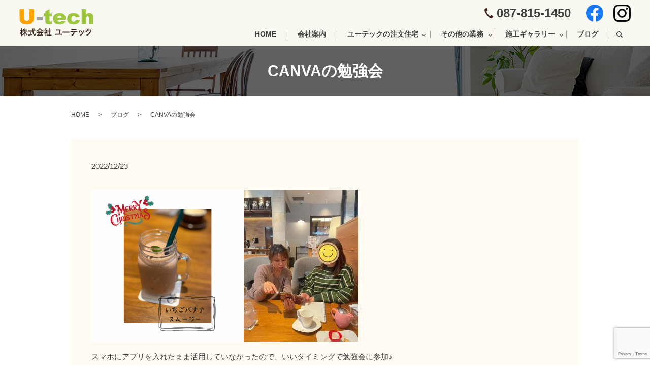

--- FILE ---
content_type: text/html; charset=utf-8
request_url: https://www.google.com/recaptcha/api2/anchor?ar=1&k=6LdhyYMdAAAAAHRbZsMlOTYOsaGsIiPmAp0nPxB8&co=aHR0cHM6Ly93d3cudS10ZWNoMS5jb206NDQz&hl=en&v=TkacYOdEJbdB_JjX802TMer9&size=invisible&anchor-ms=20000&execute-ms=15000&cb=iv83xtwfitl6
body_size: 45480
content:
<!DOCTYPE HTML><html dir="ltr" lang="en"><head><meta http-equiv="Content-Type" content="text/html; charset=UTF-8">
<meta http-equiv="X-UA-Compatible" content="IE=edge">
<title>reCAPTCHA</title>
<style type="text/css">
/* cyrillic-ext */
@font-face {
  font-family: 'Roboto';
  font-style: normal;
  font-weight: 400;
  src: url(//fonts.gstatic.com/s/roboto/v18/KFOmCnqEu92Fr1Mu72xKKTU1Kvnz.woff2) format('woff2');
  unicode-range: U+0460-052F, U+1C80-1C8A, U+20B4, U+2DE0-2DFF, U+A640-A69F, U+FE2E-FE2F;
}
/* cyrillic */
@font-face {
  font-family: 'Roboto';
  font-style: normal;
  font-weight: 400;
  src: url(//fonts.gstatic.com/s/roboto/v18/KFOmCnqEu92Fr1Mu5mxKKTU1Kvnz.woff2) format('woff2');
  unicode-range: U+0301, U+0400-045F, U+0490-0491, U+04B0-04B1, U+2116;
}
/* greek-ext */
@font-face {
  font-family: 'Roboto';
  font-style: normal;
  font-weight: 400;
  src: url(//fonts.gstatic.com/s/roboto/v18/KFOmCnqEu92Fr1Mu7mxKKTU1Kvnz.woff2) format('woff2');
  unicode-range: U+1F00-1FFF;
}
/* greek */
@font-face {
  font-family: 'Roboto';
  font-style: normal;
  font-weight: 400;
  src: url(//fonts.gstatic.com/s/roboto/v18/KFOmCnqEu92Fr1Mu4WxKKTU1Kvnz.woff2) format('woff2');
  unicode-range: U+0370-0377, U+037A-037F, U+0384-038A, U+038C, U+038E-03A1, U+03A3-03FF;
}
/* vietnamese */
@font-face {
  font-family: 'Roboto';
  font-style: normal;
  font-weight: 400;
  src: url(//fonts.gstatic.com/s/roboto/v18/KFOmCnqEu92Fr1Mu7WxKKTU1Kvnz.woff2) format('woff2');
  unicode-range: U+0102-0103, U+0110-0111, U+0128-0129, U+0168-0169, U+01A0-01A1, U+01AF-01B0, U+0300-0301, U+0303-0304, U+0308-0309, U+0323, U+0329, U+1EA0-1EF9, U+20AB;
}
/* latin-ext */
@font-face {
  font-family: 'Roboto';
  font-style: normal;
  font-weight: 400;
  src: url(//fonts.gstatic.com/s/roboto/v18/KFOmCnqEu92Fr1Mu7GxKKTU1Kvnz.woff2) format('woff2');
  unicode-range: U+0100-02BA, U+02BD-02C5, U+02C7-02CC, U+02CE-02D7, U+02DD-02FF, U+0304, U+0308, U+0329, U+1D00-1DBF, U+1E00-1E9F, U+1EF2-1EFF, U+2020, U+20A0-20AB, U+20AD-20C0, U+2113, U+2C60-2C7F, U+A720-A7FF;
}
/* latin */
@font-face {
  font-family: 'Roboto';
  font-style: normal;
  font-weight: 400;
  src: url(//fonts.gstatic.com/s/roboto/v18/KFOmCnqEu92Fr1Mu4mxKKTU1Kg.woff2) format('woff2');
  unicode-range: U+0000-00FF, U+0131, U+0152-0153, U+02BB-02BC, U+02C6, U+02DA, U+02DC, U+0304, U+0308, U+0329, U+2000-206F, U+20AC, U+2122, U+2191, U+2193, U+2212, U+2215, U+FEFF, U+FFFD;
}
/* cyrillic-ext */
@font-face {
  font-family: 'Roboto';
  font-style: normal;
  font-weight: 500;
  src: url(//fonts.gstatic.com/s/roboto/v18/KFOlCnqEu92Fr1MmEU9fCRc4AMP6lbBP.woff2) format('woff2');
  unicode-range: U+0460-052F, U+1C80-1C8A, U+20B4, U+2DE0-2DFF, U+A640-A69F, U+FE2E-FE2F;
}
/* cyrillic */
@font-face {
  font-family: 'Roboto';
  font-style: normal;
  font-weight: 500;
  src: url(//fonts.gstatic.com/s/roboto/v18/KFOlCnqEu92Fr1MmEU9fABc4AMP6lbBP.woff2) format('woff2');
  unicode-range: U+0301, U+0400-045F, U+0490-0491, U+04B0-04B1, U+2116;
}
/* greek-ext */
@font-face {
  font-family: 'Roboto';
  font-style: normal;
  font-weight: 500;
  src: url(//fonts.gstatic.com/s/roboto/v18/KFOlCnqEu92Fr1MmEU9fCBc4AMP6lbBP.woff2) format('woff2');
  unicode-range: U+1F00-1FFF;
}
/* greek */
@font-face {
  font-family: 'Roboto';
  font-style: normal;
  font-weight: 500;
  src: url(//fonts.gstatic.com/s/roboto/v18/KFOlCnqEu92Fr1MmEU9fBxc4AMP6lbBP.woff2) format('woff2');
  unicode-range: U+0370-0377, U+037A-037F, U+0384-038A, U+038C, U+038E-03A1, U+03A3-03FF;
}
/* vietnamese */
@font-face {
  font-family: 'Roboto';
  font-style: normal;
  font-weight: 500;
  src: url(//fonts.gstatic.com/s/roboto/v18/KFOlCnqEu92Fr1MmEU9fCxc4AMP6lbBP.woff2) format('woff2');
  unicode-range: U+0102-0103, U+0110-0111, U+0128-0129, U+0168-0169, U+01A0-01A1, U+01AF-01B0, U+0300-0301, U+0303-0304, U+0308-0309, U+0323, U+0329, U+1EA0-1EF9, U+20AB;
}
/* latin-ext */
@font-face {
  font-family: 'Roboto';
  font-style: normal;
  font-weight: 500;
  src: url(//fonts.gstatic.com/s/roboto/v18/KFOlCnqEu92Fr1MmEU9fChc4AMP6lbBP.woff2) format('woff2');
  unicode-range: U+0100-02BA, U+02BD-02C5, U+02C7-02CC, U+02CE-02D7, U+02DD-02FF, U+0304, U+0308, U+0329, U+1D00-1DBF, U+1E00-1E9F, U+1EF2-1EFF, U+2020, U+20A0-20AB, U+20AD-20C0, U+2113, U+2C60-2C7F, U+A720-A7FF;
}
/* latin */
@font-face {
  font-family: 'Roboto';
  font-style: normal;
  font-weight: 500;
  src: url(//fonts.gstatic.com/s/roboto/v18/KFOlCnqEu92Fr1MmEU9fBBc4AMP6lQ.woff2) format('woff2');
  unicode-range: U+0000-00FF, U+0131, U+0152-0153, U+02BB-02BC, U+02C6, U+02DA, U+02DC, U+0304, U+0308, U+0329, U+2000-206F, U+20AC, U+2122, U+2191, U+2193, U+2212, U+2215, U+FEFF, U+FFFD;
}
/* cyrillic-ext */
@font-face {
  font-family: 'Roboto';
  font-style: normal;
  font-weight: 900;
  src: url(//fonts.gstatic.com/s/roboto/v18/KFOlCnqEu92Fr1MmYUtfCRc4AMP6lbBP.woff2) format('woff2');
  unicode-range: U+0460-052F, U+1C80-1C8A, U+20B4, U+2DE0-2DFF, U+A640-A69F, U+FE2E-FE2F;
}
/* cyrillic */
@font-face {
  font-family: 'Roboto';
  font-style: normal;
  font-weight: 900;
  src: url(//fonts.gstatic.com/s/roboto/v18/KFOlCnqEu92Fr1MmYUtfABc4AMP6lbBP.woff2) format('woff2');
  unicode-range: U+0301, U+0400-045F, U+0490-0491, U+04B0-04B1, U+2116;
}
/* greek-ext */
@font-face {
  font-family: 'Roboto';
  font-style: normal;
  font-weight: 900;
  src: url(//fonts.gstatic.com/s/roboto/v18/KFOlCnqEu92Fr1MmYUtfCBc4AMP6lbBP.woff2) format('woff2');
  unicode-range: U+1F00-1FFF;
}
/* greek */
@font-face {
  font-family: 'Roboto';
  font-style: normal;
  font-weight: 900;
  src: url(//fonts.gstatic.com/s/roboto/v18/KFOlCnqEu92Fr1MmYUtfBxc4AMP6lbBP.woff2) format('woff2');
  unicode-range: U+0370-0377, U+037A-037F, U+0384-038A, U+038C, U+038E-03A1, U+03A3-03FF;
}
/* vietnamese */
@font-face {
  font-family: 'Roboto';
  font-style: normal;
  font-weight: 900;
  src: url(//fonts.gstatic.com/s/roboto/v18/KFOlCnqEu92Fr1MmYUtfCxc4AMP6lbBP.woff2) format('woff2');
  unicode-range: U+0102-0103, U+0110-0111, U+0128-0129, U+0168-0169, U+01A0-01A1, U+01AF-01B0, U+0300-0301, U+0303-0304, U+0308-0309, U+0323, U+0329, U+1EA0-1EF9, U+20AB;
}
/* latin-ext */
@font-face {
  font-family: 'Roboto';
  font-style: normal;
  font-weight: 900;
  src: url(//fonts.gstatic.com/s/roboto/v18/KFOlCnqEu92Fr1MmYUtfChc4AMP6lbBP.woff2) format('woff2');
  unicode-range: U+0100-02BA, U+02BD-02C5, U+02C7-02CC, U+02CE-02D7, U+02DD-02FF, U+0304, U+0308, U+0329, U+1D00-1DBF, U+1E00-1E9F, U+1EF2-1EFF, U+2020, U+20A0-20AB, U+20AD-20C0, U+2113, U+2C60-2C7F, U+A720-A7FF;
}
/* latin */
@font-face {
  font-family: 'Roboto';
  font-style: normal;
  font-weight: 900;
  src: url(//fonts.gstatic.com/s/roboto/v18/KFOlCnqEu92Fr1MmYUtfBBc4AMP6lQ.woff2) format('woff2');
  unicode-range: U+0000-00FF, U+0131, U+0152-0153, U+02BB-02BC, U+02C6, U+02DA, U+02DC, U+0304, U+0308, U+0329, U+2000-206F, U+20AC, U+2122, U+2191, U+2193, U+2212, U+2215, U+FEFF, U+FFFD;
}

</style>
<link rel="stylesheet" type="text/css" href="https://www.gstatic.com/recaptcha/releases/TkacYOdEJbdB_JjX802TMer9/styles__ltr.css">
<script nonce="ayZJBh-3pFbjHnMzgT5zZg" type="text/javascript">window['__recaptcha_api'] = 'https://www.google.com/recaptcha/api2/';</script>
<script type="text/javascript" src="https://www.gstatic.com/recaptcha/releases/TkacYOdEJbdB_JjX802TMer9/recaptcha__en.js" nonce="ayZJBh-3pFbjHnMzgT5zZg">
      
    </script></head>
<body><div id="rc-anchor-alert" class="rc-anchor-alert"></div>
<input type="hidden" id="recaptcha-token" value="[base64]">
<script type="text/javascript" nonce="ayZJBh-3pFbjHnMzgT5zZg">
      recaptcha.anchor.Main.init("[\x22ainput\x22,[\x22bgdata\x22,\x22\x22,\[base64]/[base64]/e2RvbmU6ZmFsc2UsdmFsdWU6ZVtIKytdfTp7ZG9uZTp0cnVlfX19LGkxPWZ1bmN0aW9uKGUsSCl7SC5ILmxlbmd0aD4xMDQ/[base64]/[base64]/[base64]/[base64]/[base64]/[base64]/[base64]/[base64]/[base64]/RXAoZS5QLGUpOlFVKHRydWUsOCxlKX0sRT1mdW5jdGlvbihlLEgsRixoLEssUCl7aWYoSC5oLmxlbmd0aCl7SC5CSD0oSC5vJiYiOlRRUjpUUVI6IigpLEYpLEgubz10cnVlO3RyeXtLPUguSigpLEguWj1LLEguTz0wLEgudT0wLEgudj1LLFA9T3AoRixIKSxlPWU/[base64]/[base64]/[base64]/[base64]\x22,\[base64]\\u003d\x22,\x22w4hYwpIiw6ErwrDDiBXDnCfDjMOKwrrCpWotwpTDuMOwC1R/woXDgmTClyfDuE/[base64]/DoQrCmivDs2pCYlpyAMK4ZxHCswLDoELDh8OVDcO3MMO9wro4S17DgsOqw5jDqcK9L8KrwrZ3w6LDg0jCnjhCOFVuwqjDosORw4nCmsKLwqMSw4dgK8K9BlfChcKOw7o6worCkXbCiVQsw5PDkkVFZsKww4/Cv19DwrwBIMKjw5ltPCNMQgdObcKQfXEQfMOpwpAyTmttw7pUwrLDsMKsfMOqw4DDixnDhsKVGsKJwrEbS8Knw55LwrQPZcOJW8OZUW/[base64]/Ch8OywoMnwpHDuSorw6R2JsOrVMOJwq9Qw6bDpcK4wpjCnGNSOQPDq1BtPsOrw5/DvWscA8O8GcK6wrPCn2thJRvDhsKYKzrCjwANMcOMw7bDr8KAY3zDo33CkcKCHcOtDULDlsObP8OLwrLDohR4wqDCvcOKaMK0f8OHwp7ClDRfeQ3DjQ3ClDlrw6s7w73CpMKkCcKle8KSwo1KOmBJwq/CtMKqw4PCrsO7wqEHIgRIP8OLN8OiwrdTbwNOwpVnw7PDosO+w44+wqXDuBduwqPCo1sbw7TDucOXCVzDgcOuwpJrw6/[base64]/DoD8PYFRbw5PDmU91VsK0asKJORXCqcOaw5zDsBfDlMOvJGTDr8KOwodiw5w+byFiCxDDj8OyG8OqKVFlJsOLw5NhwqjDlAfDrXtgwrXClsOfPMO5J2LCkSFXw7NwwpnDrsKqYmLCiXVFOsOdw7/[base64]/ClHlwGsKXwo8ablHCkiRdw63DgBXDoMKrHMKHIcKkAsO8w4NhwpjCncOPe8OJw4vCucKUZ1kyw4U9wq/DgMKCe8OJwo46woLDk8K4w6YSX17Dj8K5PcO0ScOpTEsAwqZpXy4jw6/DvcO4wq4jF8O7IMOQE8O2wpvDg3XDihllwoLCqcO0worDkXjCm3VYwpYYHUvDtCVWGsKew6Vew7vChMKIXhBBNcKOFsK0wo/DlcK/w5XCtMO5KT/CgcKVSsKVwrXDuxPCo8KfBnROwo0wwrjDocKEw4MTF8KuT3TDj8O/w6DCn0LChsOmd8OUw78AL0InFAFvLB1XwqfDtsKTX1pLw57DijUgwrtvVcOxw6PCgMKGw5PCvUUSdAUHcC1/HmkGwr/DqngCPsKLw4cSw6/DqghcYcOVDsK3UsKbwrDChcOSWX1DcQfDmTo0NsOPJXLCiTtFwpvDlcOEDsKaw6zDqk3CnMKfwrNBw7d4FsORw77DjMKYw7Vsw5/DrMKUwpXDkxLCowXCuG7CjcK5w5PDkCHCpcOcwqnDtsK8DmoWw454w5Z8Q8O1QTfDocKhUjrDrsOECWDCtQnDjsKJKsOcYGIxwpzCnFQUw50kwocywqDCmgjDosKQOsKvw6MSYgE9AMOnfsKBJUHCgXhkw40UTmpFw4rCm8K8QmXCpkXCmcKQLV/DksOLRC18A8Ksw5/Cqip9w7PDpMK9w6zCnX0BT8OgSQM9WSc/w5AEQXt5dcKCw49sPV5dfmLDs8KYw5zCtsKNw558UDYuwqLCgwzCoDfDv8KRwrwzHsOTD1R2w6dmEsKmwqoFScOBw70uwpfDo3rCocO0OMO0asK0KsKnfsKbasOcwrwcDiTDtVjDlgg0wqBjwq0TA1xnFMKFOcKSEcOGfMOySMOTwqfChA/Dp8KuwqgaY8OmMcOIwpUiLMKTecO4wqrDl0cWwoQGEhLDtcK1TcO4OcOIwqhcw5/[base64]/CjsOpHMKtwp/DlsOFw7rDuysZH8K0wrbDtBV/[base64]/woHDtEYbw7DDicO0w6/[base64]/Cgi81b1VxZsKYVRV6wpDDiV7DmyViXcKMecK5WjXCinjDnsOYw5XCscK/w6AmKXDCqxlewrBgS0AbWsOVfxpOVVjCjg06T2UIE1xFWRUMGzfCqD4lXsOww6hIw4DDpMOTVcOcwqc4w4xXLEvDi8OOw4NbBA/Cum03wpvDocKHEsOXwpN+W8Kiwr/[base64]/CokrDnQfCmA1ffwXDm8KKwqAsDsO/w5IHKsODaMOnw4EbSEnCqQXCuEHDpCDDu8OjABXDsiM1w5fDjAjCuMObJShbwpLCksOew6c5w4NdJlZvXjd1d8KRw6kEw5UVw7rDsQ1Ew6khw588wp0Pwq/[base64]/SlcswqfCsyRkRMK6w5MWw5LCm8OyMyw0w4nDnhguw6MwAgnCuERUacOxw6xBw4zCisOgbMOEAiXDo1N+worCssKFTwVdw5rCu2cIw43CmXnDqcKJwqIYJsKIwoBVQsOsNxTDoy9rwrZAw6cwwp7CjzXDsMOpJknCmz/DhhrDnhjCjF9pwqIQd23CiTjCiFUVKMKiw6XDmMKHEA/DhmFiw5zDtcO+wqhRGUrCq8KzXMOQf8Ofwpc7DSPCmsKub0LCusKqBl5pZ8Obw6DCrk/CvsKmw5XCpAfCjycAw5HDu8KtT8KbwqHCp8Khw7PCokbDgxQgGsO+FGvCrEvDk2ElBcKcBh0ow5lnFj16NcO7wrTDpsKYJMKUwojDjlpAw7d/[base64]/[base64]/DvxvCm1/[base64]/wr/Dn8KuaFbClcOew5s4w4Ndw60Bw7oBw6LDgXzCn8KYw6DCnsK6wpDDscO1wrZxw7zDqH7DpSsiwrvDkwPCusKQCg9JfhnDnn7DuWo2MSpaw47Ch8OQwobCr8OeBsO5LgJyw4Z3w5Rhw6TDk8K5woBjF8OaMGYrEcKgw44bw7J8axlewqwCEsOjwoM2w6HCp8OxwrE1wr/DhMOfSMO0FsK3XsK1w7vDs8OzwqAVZTAfdVA3L8Kfw4zDlcKdwpHCusOTw7VAwqs5JnAZSW3DjyF5w41xG8O1w4DDmjDDhcKsAxfCqcKww6zCnMKCOsKMw63Dh8O1wq7Cp2TClT8twqfClsKLwp41w6Frw7/DscKbwqNlQMKmLsO9ccK/w5PCu1AKXnM3w6fCpC50wpzCsMO4w41bLcK/w7tbw4vCgsKUwoJOw6QVNgJBAsOTw6kFwotJWlvDvcKbKQUQwqgNT2rChMOEw55pYMKbwr/Dum0lwo9Ow4zClGvDkjphwobDqSsxDGBPGVRMTMKVwogiwowyUcOWw7Aow4VoeAfDmMKEwp5Aw4BUHsOyw5/DvDoOwqTDtFfCmTpOMXRxw4IsX8OnIMOlw4Ifw585MMKZw5DDtGDCmhHDsMKqw4jCocK9YCbDii3CsxJfwq0Cw6N6NRA+wr3DpMKZIEB3Z8K5w4d5KzkIwpJKORXClFYTcMKDwo5/[base64]/[base64]/DsSdiw4xGw5Zvw47DqAHCnMK5w47Ch8Kzw5HCsy5mVMKCW8OGw71LJ8KRwoPDucO1ZMOZcsKVwonCg1kDwqxUw7fDk8OcMcOVKz/DnMO+wpFUw6rDh8O6w7fDglQiw4DDhcO4w6MJwqbCoVFwwoh2KsOlwp/DoMKcFDfDvcOWwq1oG8OwYMOmwp7DhXDDpAsdwpXClFZww7dfN8K8wroiOcKbRMOrAUFEw4RIacOdD8KmNMKKdcKCdsKVRFBmwqV3wrfCmsOtwoDChcOTJcOEecKjS8OHwrTDhgApAMOrPcKiHsKmwpVHwqjDqnnCpipSwoJBfH/Dn3hmf03CscKuwqMAwqokH8OlTcKLwpbCrMOXBmfCnsO/UsORXjU4CcOSTwgkHMOqw4pVw5/DrDjDsjHDmRtNHVFXa8Klw5TDh8KrflHDkMO8OMO+G8Kjw7/DkSgfRxZywqnDj8O0wolIw4rDkVXCswjCm0QSwrPCvT/[base64]/Dok7Dkl3CkxTDkEXDhMKkwrMFcsKZLlvCiF1PNCPCvcKKw7A+wpUQPsOwwodUw4HCn8KFw6dywr7DqMObwrTClmnDnBUJwqvDiDDDrTcdVGk0IClawoBjXMOhwo5Mw7hOw5rDt1TDsF8WXyJCw77DkcOlDyF7wqbDs8KMwp/CgMOqfW/Cs8OZaxDChTDDuQXDrMO8w7XDrR1ewrZgSS1ZRMKfLUbDvHwEVXXDiMK0wp7CjcKeJh3Cj8OBw6gdNMOHw7PDu8Oiw7zCkMK3b8Ofw4Z/w4UowpHCv8KAwoXDoMKxwo3DmcKdwpXChmZBDhnChMKISMKwPRNpwohcwoPCscK/w73DoxjCtMKmwoXDgCVMJEwBLmPCvk7Di8O1w4J/w5VFDMKJw5fDh8Oew4IBw7xfw4A4w7Z6wqV9VcO+B8KFBsORTsKvw7w7D8OoV8OVwrnCkC/CnMOOPmvCrsOyw4BDwq5IZGN8exLDgGhtwoLCuMOCYnh1wofCgR7DoyIWdMKYU15WZToZLcKbVlJ4EMOkMcOBeB3DmMO0YXzDh8KRwp54U3DCl8KFwp7DpEnDrUPDuktTw7jDvcKTFsOAHcKAWVvDtsOzc8ORwoXCskjCoHViwpHCqMKew6/Dh3bCgy3DgcOEUcK2S0tiK8OIwpbDmcKGw4Rqw6PDi8OXI8KZw7ZFwqojWx3DoMKQw5ACcSxMwp1baiXCtSPCgTbClApPw4MQUMKnwpXDvRdDwoxKN3DDgw/[base64]/[base64]/CmsKbwrQDeVLCv8OIw5TDi8Oqb8KmGVBQG0UbwoAKw5EUw6NcwpLClBTCrMKOw5EBwrl+GMO3HivCix1XwpnCucO6wq3Cry/CoFoYdsK4f8KbB8O4ScKfHWXChQcfHxgvXUjDuBBUwqbCksOsXcKVw58iRsOID8KJEMK9enZ2EBAYEg7Dr2AUwodbw6HDnHVecsOpw7nDosOIB8KUwpZVIXE/asORwoHCtknDvG/CpMK1fEUWw7kYw5x4Z8OuTQrCjMOMw5LCryrCsxtFwpTDsl/Do3nClCFiw6zDgsK5wqJbw78lX8KbBj7CtcKaQ8OgwpLDsEoBwo/[base64]/esOhF8KHB8KSw7/Ds8K5F0NUw6TCkcO9UiIsc8K9PS3Cvm5Tw5lvYUo1fsONcxrDrWbCkMOzKsOIURfCjFMvc8K6QcKPw4/DrVdqf8O8wpvCq8K/[base64]/ClBZ2w7M3wpTDnSTDnyArwqrCosOZV8OkO8Kow6kwCcKxw48uwr3CscO0YjExQMOeP8KUw7bDiUAYw5QWwojCqWLDkmw2UsO2w6ZkwoorAEPCp8OZXl7DsX1SZMKFEFXDjEfCn2rDsjBKOcKiKMKKw7XDuMKYwpnDocKgdsKWw6/CiGDDkmfDjA50wrJhw5V8wppsA8Krw4/DjMO8CsK2wr/CjBfDj8K3LMOKwpDCv8OQw5HChMKDw4YJwrsCw6RTVAHCpwrDvVQFTsKLSMKde8Oxw7fDkjVvw7VLThXCkjItw6IyKzjDrcKpwo7DocKewrjDuVZHwr/Cj8OMBsOPw7Ftw6sZD8KRw65sJMOwworDiErCs8KrwozClEs2Y8OMwqxUYgbDoMKWUUnDqsOlQ0NLXnnDu3XCgxdZwr44X8K/fcO5w6XCv8KQCWjDkMOnwo3Cm8K6w4FLwqJoZMKUw4nCnMK/w5zChUHCucKweBl5f2LCgMOswr05HD0Ywr/DmVZ8WsKIw4syXMKMbHjCpXXCr0PDgVE6IhzDhMOqwpFiPMOEEhzCvcKSGGlcwr7DlsKFwqPDpETDmDB4w5wyecKTHcOWaxMUwoHClS/DrcO3DTvDj0NMw7LDvMKOw4ouCsO/[base64]/CvwDCnMO8RMKYLilwdEJRYMOkb8OYw7l/w6bDmsKOwoDCm8KLw6vCm2kKBjYlFglpeh9JwoLClMKbJcOFViLCl1bDk8OFwpPDnB3Ds8KdwqRbKkrDpSFvwoVeAcO0w4s5wrBrEX3DrMOWNsOtw71oRRhCw47Dt8ORRhfCssObw6zDplXDp8K6I3QZwqp4w6IdYsO6wr9aTADCvhZkwqo4S8OicFDClhXCkRrCvnB/[base64]/L8KjwoHDnFtVwqjDuQfDh8OiMQXDrg59fWdrw53CqVXCpsKBwrLDrDpvwqMvw7ldwokaL0fDqCrCmcKwwp/DtMK3HMKJQWd+ZzfDh8KKBTzDiW4gwoXChUtKw6cXGGtnQRgIwr/CqsK6Mgslwo/Cl31Fwo43wpDCl8OuTS3DjMKTwrzCjGzDoBFww6HCqcKwFcKrwqzClcOsw7BSw4JTKMOPBMKBPsKXwoLClMKxw6PDqWfCqzzDnMO5UcKCw5zCg8KpacOKwokLQTrCmTvDokFJwq/CpDNlwpHDpsOjNMOXX8OvaCTDgUTCrsO+UMO/wohrwpDCh8K7wovDpzs6AcOSInfCrU3CoXXCqmrDrnEEwqU/BcKqwpbDocKSwqRURBjCoBdoNVnDrcOCQsKZZBd+w5YuTcOqKMOowpzCkMKqOxHCnsO8wpDDn3Y7wrnCjMOAEsOZS8OBHmLCtMOYRcOmXFArw54WworCtcO6GsOAOcOFw5/[base64]/DocKYw7XCqH7CqsOjeEM7wqzCmEMRA8OiwpXDocKYRcOwGMKewp7CvWt3JVvDsy7Do8OvwrDDuVvCssO/[base64]/[base64]/[base64]/[base64]/[base64]/Dngh6w4bCocO7wq0OwoXDjsKQwrrCt8KGT23Ct23ClCPDi8K/w7ZgOMKAVMKDwoR/MTDDnG7Cr1IYwqNHOwvClcKow6DDlBALJD5BwqZrwqt6wptGMizDg3DDtUZywq97w7t8w7xxw43CtCvDncKswp/DhMKreCYvw5DDgwjDhMKOwrvDrw7CrFFseX1Ow73DnTPDsEB0LMOyYcOTwrEwEsOhwozCqMKVHMOjL0hQGx0OZMKfYcKLwoF3LgfCncO4wrhoK3wZw5wGFRbCqE/Dv3Ydw6XDoMKdVgXCmCAJe8OHOMO3w7/Dsg81w6Nmw4DCkTluEsK6wqHCqsObwr/Dq8K1wqpkHcKxwoNGworDiRhdRkMkOsKHwpbDt8KWwqDCncONam4/[base64]/DlcO3Cz9/CMKewotoasKlw6jCk2A/Dj4EAMKQScKwwrnCnsOBwqwVwqjDoAzDtcOIwpM7woxYw5Qve2nDjXAkw7zCoEzDqsOVXcKAwopkwpPCqcKyP8OxVMKgwoM/YUvCvgRsJMK2c8KHPcK8wpI0IjDClcO+F8Ouw7zDtcODw4pwLRZmw4zDisKBPcKwwoAheGvDrQPCg8OdfsO0W3oWwrzCusKKw4s8GMKCwpxgasOtwpJVe8KDw59dCsKETwRvwrtmw4/DgsKpwpLChcOpZ8OjwrfCq2l3w4PCj0zDpMKcUMKhD8OswpxLEMK/X8KqwqoFZMOVw5TDtMKPREICw5ZwDMOIwpZlw5xWwrbDjTDCrHDCqcK9wpTCqMKrwqzCpgzClMKzw7fCkcOlS8O2RnQgJ0lPFm7DiHwFwrXCr3DChMOYeikjScKSTCTDihfCsUHDhcOVcsKpVxrDoMKfWzrCjMO/PsOMQ2vCgnTDhj7DhD1mK8K5wok+w4zDh8K0w4nCqA3CrlBGPAFfFGVZTMK9IkNkw6nDicOIPSk+WcOTFgwbwrDCs8Odw6ZJwo7DmCHDlCLDn8OSBELDi1ACHWhKIXcxw4VVw5zChVTCnMOBwrfCjlAJwq/[base64]/NkbDssOlHzLDlT7DtUbDvxnDoGZEBcKvXCg9w4DDpcKuw6gkwp0OD8OwfSjDpTrCiMO2wqt1e2zCj8Oww6kyMcOHw43DhsKoMcOAwoXCghBpwpfDihhELMOvwqfCmsOaJ8KdcsOZw4pEWcK/w58ZVsO6wr/DkTPCn8OdCVTDr8OqbcOiMsKEw5jDgsOhNBHDosOkwprCjMOkWcKUwpDDicKYw712wpQaLRsFw4RAe3YxX3zDg37DmsO9PMKxeMOWw7k+KMOCGsKyw6oIwrnCksKaw7vDgTzDscKifMOyZy1qTRvDs8OoFsOXw7/DtcKWwpBqw5rCohR+KGzChjQyFVwUAnZCw6tiNsKmwrVCBV/CljXDqcKewqAXwrQxCMOSGGfDlSUUbMKIXhV0w5TCicO2NMKfHUoAw5BPBXLCr8OjWgXDlR4RwrTCusKjw4w5w5PDrsKyfsOcbHDDiWrCusOKw5jCr0oFwpjDmsOlw5LDk3IEwoFPwr0JTMK7NcK+wojDllFnw6wswo/DiyEPwrzDs8KVBCbDqcOofMOZOylJfHPDgXZ9w6PCu8K/[base64]/CkR7ClTAQw6kNHsOIIh/Cj8K9woXDpcOJOMKmVsKdSkU4w4I7woYvDMKSw5rDn1jCvwNJCsONK8K5wpXDq8KdwozCp8K/wq3CjsKZKcOoIBh2MsOhfDTDkcO2w69TbHQDUX7DlMKVwprDrR1Qwqtww4YCPSrDlMOzwo/[base64]/wrBlfcORwr3DgcOFwq/[base64]/w5PDv8Kkw6jCrsKUwoDDqRPCgF7DmMKQw6jCl8Ktw5vCvw7ChsKoEcKMMWPDiMO1wqvDl8Omw7HCmcKHwpYKY8KywptSZTMFwpQHwqMFC8KEwovDmkDDjsOlw4vCkcOQSgFDwooRwpHCmMKuwoUdCsKjWXDCsMOgwqbCtsKYwp/CuQbDnAPCssOBw4zDrsKRw5sEwqUdYMOawoARwqB5acO+wrQ+cMKVw5tHRMKCwoVCw6cuw6XCjwTDkjbCnWzDs8OPKMKDw614wpHDt8OgN8OgWScJF8OqWTJtLsOvZ8KuYMOKH8Okw4bDkU/[base64]/ChB7DnMKDw74VJDsWw6k8JMOpXMK0HXonHjXCuSjCqsKqB8O8LsO5QG/DkMOresONPB3Cni3CuMOJIsOawrbCszIoeEYpw4PDmsO5w6rDtMOXwoXCusOjQnhEw6zDp1bDtcODwox1VVzCq8OqdANmw6vDtMKpw6h5w4/DtQV2w7EUw7E3YX/[base64]/f8OLw4IMwod4GsK0EcK4ZsKhw5XDmMKfBMOzwrLCvMKow54ww4gAw6s2ScKmYDsxwoXDgMOUwrfCgMOFwoXDt2jCo3DCgsOUwrxGwrTCisKxU8K6wqpSf8O7w7jCkjM/BsKiwqgKw5cdwprCucKPw755CcKDcsKhw4XDuX3ClnXDvyVwSQc9F37CtMKSH8OSLzhPKGzDiCM7LAUaw4UXbVPDjgATOwzCuAgowocrwr8jMMKMUMKJwpbCp8O2GsKdw5MXSRsRRcOMwr/DlsOmw7tww5Uwwo/DpsKDYMK5wr88V8O7wpErwqLDucOvw60GX8K4N8OiZ8K4w49Rw61jw7Rbw7fCkhYUw6zDvcKIw7JbdMKdITnCtcK8fTjCqnjDscO/woLDgjs1w47CscOhV8OWTsOxwo8KZ1pkw6vDvsOGwocqdEjDicOQwojCkXsXw5zDpcOiWH7DmcO1LzLCncO5NRTCs3pZwprCsifCg0Vnw7ghSMK6JQdfwrnCg8KTw6DCqcKNw6XDh0tgF8KEw7/CmcKdBUpZw77DhmFQw6HDslZOw7/[base64]/CpRbClBzDmFs+XkjCqXcbIHUgw6BFW8OWdhlZVjvDnsOiw6tTw6UHw57DszzClW3DhsK/w6fClsKvwo10F8KpcsKudkAnT8K+w4XDpWRAPw/CjsKPSWfDtMKGwr8WwoLCsRbConXDuHrDhUzCo8OwYsKQasOvN8OOBMOsFVIZw6EXwoM0b8K/J8OcJAwmw5DCicKqwr3DmBVawr8cw4DCu8KywpERSsOow5/CsTTCiBvDp8Kzw7IyX8KIwr8Sw4fDsMKBwo7CrC/DoTQfEcKDw4dzDsObEcK3Tx1Uakotw6bDi8KiRUkVS8K8wq4hw49jwpI8NG1NYihTP8KwW8KUwrLDgsKaw4zCvSHDlsKEKMO4JsOiBMKhw7XCmsK3w4bCky7CjC8lJkpTWk7Dv8OYesOnaMKjEsKiwqsWJWxcbWnCnlzCilRcw5/Chn58WMOVwr7Di8KJwo9hw4I0wqnDr8KTwqHCosONKMKxw57DkcOJw64gaDDDjMKVw4PCvsOQBCLDtsORwrHCmsKILyTCvQAuwotSMsKuwp/DtCZZw4tyRcOEX1w5Tll5wpPDvGA2C8OVSsKCPGIQan5HGsOsw63CpMKdfcKTHwBALUbCmgw4czHCrcKyw57CnWfCq3nDisOSw6fCoxjDm0HDvcORT8OpNcKIwqbDtMOXYMKVOcOuw5vCnnDCmk/CoHEOw6bCq8K+IQxTwo/DtD5wwrwhw4VGw7prLUxswrISw4E0DgZkZFDDs2rDn8KTaTdtwoY8QgrDo282XMK9L8Opw7TDuxrCv8KuwrTCisO9Y8OEThDCtBJMwq7DqE7Dv8Ocw6EXwoDDu8KiYw/DsQhqwofDrCFEJBLDscOEwrECw43Dgx1AOMOGw6dowrDDtcK5w6TDqncPw4jCtsKewoNVwrpAIMOgw7/CpcKGJ8OVCMKYwrrCvsKAw59yw7bCqsKFw79cesOvZ8ORb8OtwqnCnEzCscORMz7DuA7CtU4/wprCisK2I8ORwpMbwqxkO344wo4HLcKyw5QIHUs2wpEWwpXDpmrCqMKLOkwdw7nCqRhOCcO/[base64]/VinDvMObw5zCp8O3YMOBw6jDlQcbw4RKUnMpZ1jDtMOvW8Kuw4t2w4rCgiTDsX/Do0Z5c8KkZW5mSnN8ScKzHcO7w4zCji3Cn8KUw6xjwovDugjDusOOf8OhWcOUJl5pXEZYw5MZbVTCqsKcTkYBw47Di1ZFR8K3VXnDih/[base64]/w7/[base64]/CriQTRRN7wrrCqcOLCcO1KjzCom5MwoJhKUvCoMOcw5Fwez5bL8OowpczScKFNsKNwpBow5RTVDfCn2RfwoPCrsK8b1gjw54fwo0tVsKRw5jClGvDp8OnY8OCwq7CqwJ4ADnDkMOmwpjCjEPDt00Zw7lFB2/CqMKFwrIhT8OYAMKSLHtxw6zDtltCw6J/dizDl8KfMDcSw650wpjCuMOAwpRNwpzCqMOYbsKDw50uTT1zMBVHM8O/E8Osw5ktwrc+wqpVIsO1ShBAMiIWw7/DvCnDvMOMCBMYdWYbw63CkUJcYUtMLXrCiVjCkQ4je1guwq/Di0nDvSlAekc8V0RyBcKZw5YtXVXCt8KiwoESwoAudMO8AMOpOlhUDsOMwoJDwp96w4/CocKXYsOMD3DDt8OHKsO7wpXCrj0Tw7bDrVTCgRXCksOzwqHDh8OQwoZ9w402F0s7w4smZidtwr/DmcO2K8OIw43Ct8KTwpwtYcKFTT1aw6tsK8K3w4Zjw4BqfMOnwrVTw59aw5nCh8OqWDDDogjDhsOnw4LDgi5uBMKNwqzDuTgaS23DhVdOw7cSC8Ksw7xAan/DmsKRXA0Ww655Z8Ojw5nDs8KKRcKSVcKuwrnDmMKFSgNpw7INZsKhasObwrPDlnfCscOFw5/[base64]/CqFPDqTMkw5nDojvCug3DjSkowoPDscO8w554UUfDlUHCoMOcw7whw5HDocK/wqXCtWTCo8OvwpbDrMOlw7I1AlrCnSzDlgQOSmfDn0I4w5s7w4rCh0/DjUXCssK4wpXCoSN3wqXCvsK1wo0eSsOswoBdP1LDu2wuXsKgw6MKw7/[base64]/DhXPDj8KSwpbCuCBlw67Dq2TDp8KSVU3DlsOiAsOBw78hGG3Cg3AlQGnDksOQbsODw5l6wolsdjcmw5/ClsK1P8Kpwp5wwprCrMKLcsOhZxszw6gMXsKVwqLCpUzCtMOvb8OEDErDuUgtD8OOw40QwqHDoMOHKkxAAFB+wpBlwpk9F8Kxw6Edwq7DikIGwpjCkFM7wqrCpg9WZ8Osw7rDs8KDw4rDpyxxFErCocOgcDRLUsKJPnTCs2/[base64]/[base64]/w4DDhjA6wqpzwoAnwqYtFMKSDcOnNRvDpMKOw7BILTYDXMOvKGIvYMKQwp9hUMO+PcO7VsKAdUfDrjl2YMKFw44awovDlMKQw7bDucKREXwIwqBmYsO2wpnDqMOKDMKLKsKGwrhPw51Wwo/DkEfCp8KQMTobMl/DinrCtEwZcGJXBHjDkDLDik/Cg8O1B1UgXsOdw7TDo13DoELDksKMwrjDoMOPwrRKw4ErPHrDpVXCnD/DvivDmgfCncKCDsK9TcKdwoLDqmIucX/CocOnwpN+w7xdeDnCsAUGDRF9w6RgHgVew5o4w7rDgcOWwpB+acKLwr8fPGZSdHbDscKfK8OxdMK4RXtqwqBoJsKSWldYwqYSwpcUw5XDocO8wrM9dyfDhsKow4zCky1/E3V+a8KNGknDs8KEwqZdW8KZWFoXDcObf8OBwpwaP2MoTsOzQXTDtDnChsKKw4XCiMO5fMO6wpMhw73DnMK7PjjCrcKGccO+eBZyUcOZJlXCsVwww5fDpgjDunzCsQXDsD/Dqm4+w7/DuAjDssOcPHk/DMKVwpVjw6J+w5rDkiNmw4VPAsO8QxDCi8ONF8OdSD7CsnXDtVIyLzYUXsKcNcOHw40Nw45CKsO2wpbDkU0gOE3DpMK5woJEPMOgMlLDkcOrwqHCu8KMwp1Hwqw5a2lGBHPDiwPCmkrCn2/ClMKBRsOkS8OWAHfChcOvbCjDolRqU3rDncKWbcOvwrFTbXYHW8OcT8KfwoEcb8K1wqPDslkrESHCswBUwqlMw7HCjFLDsxxLw7Z3wo/Cl1/CqsKySMKfwpDCjytOwpLDv1FhZ8K4clshw6xXw50Dw7J0wplSQcK+C8OAUsOEQ8OtI8OVw6/Cp3fCtgvCu8KDwqXCusKvV2bClxsCwqTDn8Okwp3Cj8OYFBU1w519worDn2koXsO/[base64]/[base64]/CgsOgGMKXHMOGeUFkwqXDlQZswozCsA5ie8OGw5IeL1QNwojDv8OKGsKYAjEMLF7Cl8K9w45gwp3DsmzCoQXCqzvCpT94w73Dr8OlwqkrIMOxw7jCusKaw6Q5VsKxwo/[base64]/OcOzwrZ4XcK9E8KnaMONw4QkVsKawqA2C8K3cMKNXQI9wonChcKyc8O3eiIfZsOEYcOvwp7Ck2MFDCp0w5RSwqfCrsK2w4cLJ8OoPcODw40Zw5/ClsOSwrdYSMOsZsKFK3HCv8Ovw5A/[base64]/wrnDqGlWwroEwod7I8KJw7HDpT7DmFXCq8OBf8Kkwp/DnsKPBsKiwrXCp8OGw4IMw79oCVfDi8OdTS5gwpTDjMOCw5jDlMOxwqJbwqPCgsOTwqQNw43CjsODwoHDoMOVIR8pcwvDvMOhBsKSR3PDsSMra0DCuQs1w4TCqnHDksO7w4N1wo4jVH45VcO0w5gPO3tbw7DChj8kw5fDm8OmdSRqwq83w4/DvsKMGcOlw6DDtWAYw6DDu8O5FFDCqcK4w7XCsWoPP3RCw5BsUsKzaTrCkArDhcKMCMK4OsOMwqfDrw/[base64]/dA4NwpFJKMK2esOsV8O3I8OoOMOzwoLDi8KDFGXCtUgCwp3CpsO9M8KPw5ljw6DDqcO3O2BZTMOOw4LCiMOhUAQce8Obwql7wofDnXbCuMOkwpUZc8KmfcOyP8K2wq/CmsOVB2pcw6wQw7JFwrXDkkvCgMKnFsOjwqHDu3QBwoh7wrwwwpVcwoTCuXnCpVnDon0Ow7nDvsKWwrnDtQ3CocO7wqXCulnDiDDDoCHDjMOPAFHDvkPCucOlwpHCu8OnA8K3ecO8LMKZIMOhwpfClMOWwovCp0stNR8QTXd/[base64]/DjH3DmirCuAbCt8KVOMOJU8KXD8K8ecOYXXpWETR4XsKeOH5Yw5TCssOyRMKnw7xyw6kfw7zDgMKvwqAIwpLDvETCnMO0bcKbw5xlIi4jOB3ClhcbOzzDsSrCnXkjwqsTwpjCrxhUYsKLCMO/fcOkw53DhHoiCknCpsK1woYSw5IkwpHCgcKywqhRSXQVKsKlcsKUw6JLw6Jew7IvFcKqwrVTwqtWwoQpw5TDosOUPsOQXxZYwpzCqMKKEsOQCjjCksOPw7vDhsKnwrwjesKYwpPCoS7DrMKOw5/DnMOUfMORwoLCgsK4OcKywqnDk8KlaMOjwo1nTsKywq7ClsK3fcKDOMKoHQvDr1Mow7xIwrPCp8KMEcKtw7nDl1cew6fCsMK0w49Ffg/DmcOkXcKSw7XCg2fCrkQMw58Pw78lw7s8eALCsGBXwrrCjcKQM8K5JnLDgMK3wpsJwq/Dqgh1wplAEDDDqFvCujBMwrs/woMjw7VnUSHCjMKuw6phVyg4DgkaSwFtcMKSIBkqwoRBw7PCosKpw4BHJkZ0w5g0PA1kwpPDrcOIJknCj0xYTsKyVEBPccODw7fDmMOiwrhdPMKDbVQ6FsKbW8Okwoc9S8KOSTvCuMKFwpHDpMObFMOnYz/Dg8Ksw5nCoQbDv8KAw6Rew4QIwofDn8KQw4MOOTEWH8K3w5A5wrHCgQwnwrc1Q8Ogw59YwoQ0GsOkacKZwpjDkMKAdsKQwoAhw6HDocOnAgQsaMKcBhPCvMOhwq90w4Z6wrcfwoHDocO4JcOXw5/CvcKowrgxcWLClcKCw47CjsKrGytfw5jDrsK8J2bCosOgwp/[base64]/Di8KmPMO9w5TDnMK6BMKQw7htHXjCvWnCkz3CnMOZw70JLE/ChyzCg0Qtwqtaw68Cw6Jnby9+wq09OcO/[base64]/[base64]/[base64]/DnsKXwrnDn8O6w7QRwpnCuAQGw4JKwpxUw4tgfDDCiMOGwq8ww6ckKmcgwq04GcOMwrzDozlQZMOWCMKOa8Kaw5/DvcKtHMKKLMKvw6jCnCPDsW/CuD7CqsKiwrDCqcK8NFjDsV9mcMOGwq7CiHRbeRwkZH5CP8O6wpJbPR4ZWRRMw5ksw7AIwrNRP8K1w6NxLMOkwolhwrPDucO5FFUcJTrCjH1ewr3CkMKvM0Iuwot4MsOgw6fCoR/[base64]/[base64]/w6AsbMO6w4TDlcKOwqwe\x22],null,[\x22conf\x22,null,\x226LdhyYMdAAAAAHRbZsMlOTYOsaGsIiPmAp0nPxB8\x22,0,null,null,null,0,[21,125,63,73,95,87,41,43,42,83,102,105,109,121],[7668936,329],0,null,null,null,null,0,null,0,null,700,1,null,0,\[base64]/tzcYADoGZWF6dTZkEg4Iiv2INxgAOgVNZklJNBoZCAMSFR0U8JfjNw7/vqUGGcSdCRmc4owCGQ\\u003d\\u003d\x22,0,0,null,null,1,null,0,1],\x22https://www.u-tech1.com:443\x22,null,[3,1,1],null,null,null,1,3600,[\x22https://www.google.com/intl/en/policies/privacy/\x22,\x22https://www.google.com/intl/en/policies/terms/\x22],\x22uZGo9flILJuIhjzIA0/z5FAAPVhE3CrszoAtv7RZKSk\\u003d\x22,1,0,null,1,1764881892681,0,0,[143,187,67,19,25],null,[197,188,80],\x22RC-ayAUhQAj_eu1zg\x22,null,null,null,null,null,\x220dAFcWeA4q41vGF7cZcRbkBCukVsAAB6MUWHHHHGoL5Guo3J_WXaDoTWXezVmeNDa15hxXFJeFrQEVKCL2KyRYd6mo3lAT-RTZkQ\x22,1764964692681]");
    </script></body></html>

--- FILE ---
content_type: image/svg+xml
request_url: https://www.u-tech1.com/wp-content/uploads/logo.svg
body_size: 3782
content:
<?xml version="1.0" encoding="utf-8"?>
<!-- Generator: Adobe Illustrator 24.1.0, SVG Export Plug-In . SVG Version: 6.00 Build 0)  -->
<svg version="1.1" id="レイヤー_1" xmlns="http://www.w3.org/2000/svg" xmlns:xlink="http://www.w3.org/1999/xlink" x="0px"
	 y="0px" viewBox="0 0 146.43 53.54" style="enable-background:new 0 0 146.43 53.54;" xml:space="preserve">
<style type="text/css">
	.st0{fill:#FBA301;}
	.st1{fill:#9D9D9D;}
	.st2{fill:#9BC63E;}
	.st3{fill:#3E261C;}
</style>
<g>
	<path class="st0" d="M19.54,0h9.27v17.91c0,1.78-0.28,3.45-0.83,5.03s-1.42,2.96-2.6,4.14s-2.42,2.01-3.72,2.49
		c-1.8,0.67-3.97,1-6.5,1c-1.46,0-3.06-0.1-4.79-0.31c-1.73-0.21-3.18-0.61-4.34-1.22c-1.16-0.61-2.23-1.47-3.19-2.59
		s-1.62-2.27-1.98-3.46C0.29,21.08,0,19.39,0,17.91V0h9.27v18.34c0,1.64,0.45,2.92,1.36,3.84s2.17,1.38,3.78,1.38
		c1.6,0,2.85-0.45,3.76-1.36c0.91-0.91,1.36-2.2,1.36-3.86V0z"/>
	<path class="st1" d="M33.72,15.87h12.14v6.46H33.72V15.87z"/>
	<path class="st2" d="M59.55,0v8.29h4.59v6.11h-4.59v7.72c0,0.93,0.09,1.54,0.27,1.84c0.27,0.46,0.75,0.7,1.44,0.7
		c0.62,0,1.48-0.18,2.58-0.53l0.62,5.76c-2.06,0.45-3.99,0.68-5.78,0.68c-2.08,0-3.61-0.27-4.59-0.8s-1.71-1.34-2.18-2.43
		c-0.47-1.09-0.71-2.84-0.71-5.27V14.4h-3.08V8.29h3.08v-4L59.55,0z"/>
	<path class="st2" d="M91.99,21.25H75.26c0.15,1.34,0.51,2.34,1.09,2.99c0.81,0.94,1.86,1.42,3.16,1.42c0.82,0,1.6-0.21,2.34-0.62
		c0.45-0.26,0.94-0.72,1.46-1.37l8.22,0.76c-1.26,2.19-2.78,3.76-4.55,4.71s-4.33,1.43-7.65,1.43c-2.88,0-5.15-0.41-6.81-1.22
		s-3.02-2.11-4.11-3.88s-1.63-3.85-1.63-6.24c0-3.4,1.09-6.16,3.27-8.26s5.19-3.16,9.03-3.16c3.12,0,5.58,0.47,7.38,1.42
		s3.18,2.31,4.12,4.1s1.42,4.12,1.42,6.99V21.25z M83.5,17.25c-0.16-1.61-0.6-2.77-1.3-3.47s-1.63-1.05-2.78-1.05
		c-1.33,0-2.39,0.53-3.18,1.58c-0.51,0.66-0.83,1.63-0.96,2.93H83.5z"/>
	<path class="st2" d="M111.97,21.53l7.94,0.9c-0.44,1.65-1.16,3.09-2.15,4.3s-2.27,2.15-3.82,2.82s-3.52,1-5.92,1
		c-2.31,0-4.23-0.22-5.77-0.65c-1.54-0.43-2.86-1.13-3.97-2.09c-1.11-0.96-1.98-2.09-2.6-3.39s-0.94-3.02-0.94-5.16
		c0-2.24,0.38-4.1,1.15-5.59c0.56-1.09,1.33-2.07,2.3-2.94c0.97-0.87,1.97-1.51,2.99-1.94c1.63-0.67,3.71-1,6.25-1
		c3.55,0,6.27,0.64,8.13,1.91s3.18,3.13,3.93,5.58l-7.85,1.05c-0.25-0.93-0.69-1.63-1.34-2.1s-1.52-0.71-2.61-0.71
		c-1.38,0-2.5,0.49-3.35,1.48c-0.85,0.99-1.28,2.49-1.28,4.49c0,1.79,0.42,3.15,1.27,4.07c0.85,0.93,1.93,1.39,3.24,1.39
		c1.09,0,2.01-0.28,2.76-0.84S111.6,22.7,111.97,21.53z"/>
	<path class="st2" d="M123.4,0h8.35v11.07c1.13-1.18,2.26-2.02,3.38-2.52s2.45-0.76,3.98-0.76c2.27,0,4.06,0.69,5.36,2.07
		s1.96,3.5,1.96,6.36v13.84h-8.39V18.09c0-1.37-0.25-2.33-0.76-2.9s-1.22-0.85-2.13-0.85c-1.01,0-1.83,0.38-2.46,1.15
		s-0.94,2.14-0.94,4.12v10.46h-8.35V0z"/>
	<path class="st3" d="M11.66,44.88h2.37c0.74,0,1.2-0.03,1.71-0.1v1.81c-0.53-0.05-1.04-0.08-1.73-0.08h-1.79
		c0.94,1.68,2.32,3.04,3.99,3.99c-0.56,0.54-0.77,0.85-1.12,1.66c-0.67-0.5-1.17-0.96-1.79-1.68c-0.83-0.96-1.17-1.44-1.71-2.45
		c0.05,0.54,0.06,1.12,0.06,1.58v2.02c0,0.78,0.03,1.34,0.1,1.86H9.9c0.06-0.53,0.1-1.12,0.1-1.86v-1.9c0-0.45,0.02-1.02,0.06-1.65
		c-1.04,1.82-2.16,3.06-3.79,4.15c-0.4-0.75-0.64-1.12-0.99-1.52c1.71-0.96,3.11-2.4,4.08-4.19H8.3c-0.7,0-1.22,0.03-1.74,0.1v-0.66
		c-0.29,0.4-0.48,0.77-0.69,1.34c-0.42-0.66-0.67-1.17-0.98-2c0.03,0.53,0.06,1.41,0.06,2.11v4.1c0,0.85,0.03,1.46,0.1,1.97H3.2
		c0.06-0.53,0.1-1.14,0.1-1.97v-3.44c0-0.64,0.02-1.06,0.11-2.06c-0.46,1.58-0.94,2.69-1.68,3.78c-0.19-0.75-0.4-1.23-0.74-1.78
		c0.8-1.01,1.63-2.91,2.15-4.83H2.49c-0.48,0-0.78,0.02-1.07,0.08v-1.73c0.27,0.06,0.56,0.08,1.07,0.08h0.8v-1.3
		c0-0.83-0.03-1.25-0.1-1.65h1.84c-0.05,0.42-0.08,0.9-0.08,1.65v1.3h0.48c0.4,0,0.59-0.02,0.86-0.06v1.58
		c0.64-1.14,1.17-2.83,1.22-3.89l1.63,0.42C9.09,39.82,9.04,40,8.91,40.51c-0.1,0.37-0.13,0.48-0.21,0.78H10v-1.1
		c0-0.67-0.03-1.1-0.1-1.52h1.86c-0.06,0.4-0.1,0.85-0.1,1.52v1.1h1.89c0.78,0,1.25-0.03,1.71-0.1v1.76
		c-0.46-0.06-0.99-0.1-1.71-0.1h-1.89V44.88z M8.17,42.86c-0.3,0.74-0.42,0.98-0.9,1.78c-0.38-0.4-0.38-0.4-1.31-1.04
		c0.14-0.19,0.19-0.26,0.27-0.38c-0.22-0.03-0.5-0.05-0.78-0.05h-0.4c0.34,0.83,0.8,1.6,1.5,2.53v-0.91c0.51,0.06,0.98,0.1,1.74,0.1
		H10v-2.02H8.17z"/>
	<path class="st3" d="M30.09,41.44c0.75,0,1.15-0.02,1.55-0.1v1.79c-0.45-0.06-1.07-0.1-1.87-0.1h-2.34
		c0.14,2.79,0.5,4.69,1.12,6.16c0.3,0.7,0.62,1.25,0.96,1.58c0.16,0.16,0.32,0.29,0.37,0.29c0.19,0,0.38-0.77,0.59-2.43
		c0.67,0.48,0.94,0.64,1.52,0.9c-0.24,1.54-0.51,2.43-0.91,3.01c-0.3,0.43-0.69,0.67-1.1,0.67c-0.61,0-1.42-0.61-2.13-1.55
		c-0.82-1.14-1.42-2.75-1.78-4.82c-0.22-1.3-0.26-1.58-0.38-3.81h-6.4c-0.7,0-1.28,0.03-1.87,0.1v-1.79c0.5,0.06,1.09,0.1,1.87,0.1
		h6.34c-0.05-0.83-0.05-0.83-0.05-1.31c0-0.4-0.05-0.96-0.1-1.25h1.94c-0.05,0.4-0.06,0.83-0.06,1.3c0,0.27,0,0.74,0.02,1.26h1.89
		c-0.45-0.72-0.82-1.17-1.52-1.89l1.39-0.66c0.69,0.69,0.88,0.9,1.58,1.81l-1.3,0.74H30.09z M19.61,46.56
		c-0.61,0-1.17,0.03-1.62,0.08v-1.7c0.4,0.05,0.94,0.08,1.65,0.08h3.87c0.7,0,1.22-0.03,1.62-0.08v1.7
		c-0.46-0.05-0.99-0.08-1.6-0.08h-1.1v3.63c1.12-0.22,1.74-0.35,3.28-0.74v1.63c-2.71,0.66-5.23,1.17-7.38,1.49
		c-0.14,0.03-0.32,0.06-0.59,0.11l-0.29-1.81c0.67,0,1.42-0.1,3.22-0.37v-3.95H19.61z"/>
	<path class="st3" d="M36.36,43.9c-0.99,0.64-1.44,0.88-2.56,1.38c-0.27-0.64-0.53-1.09-0.93-1.63c1.73-0.69,2.8-1.28,4.02-2.23
		c1.06-0.82,1.87-1.66,2.53-2.69h1.9c0.85,1.18,1.49,1.81,2.71,2.66c1.36,0.96,2.66,1.63,4.11,2.16c-0.45,0.69-0.66,1.14-0.88,1.79
		c-1.01-0.43-1.62-0.75-2.74-1.46v1.25c-0.42-0.05-0.83-0.06-1.44-0.06h-5.35c-0.46,0-0.94,0.02-1.38,0.06V43.9z M35.48,48.03
		c-0.82,0-1.36,0.03-1.89,0.1v-1.86c0.53,0.06,1.14,0.1,1.89,0.1h9.97c0.78,0,1.34-0.03,1.87-0.1v1.86c-0.53-0.06-1.07-0.1-1.87-0.1
		h-5.51c-0.5,1.17-0.99,2.11-1.66,3.1c2.83-0.16,2.83-0.16,5.07-0.4c-0.51-0.56-0.78-0.85-1.68-1.78l1.58-0.7
		c1.71,1.73,2.4,2.53,3.7,4.27l-1.54,1.01c-0.53-0.78-0.69-1.01-0.96-1.39c-1.33,0.18-2.29,0.29-2.88,0.35
		c-1.58,0.14-4.75,0.43-5.39,0.48c-0.9,0.06-1.7,0.14-2.06,0.22l-0.26-1.95c0.43,0.03,0.7,0.05,0.93,0.05
		c0.11,0,0.59-0.02,1.41-0.06c0.78-1.19,1.28-2.11,1.71-3.2H35.48z M43.07,43.4c0.26,0,0.4,0,0.7-0.02
		c-1.47-1.01-2.39-1.84-3.35-3.1c-0.85,1.14-1.84,2.06-3.33,3.1c0.27,0.02,0.37,0.02,0.66,0.02H43.07z"/>
	<path class="st3" d="M53.15,51.81c0,0.75,0.02,1.15,0.08,1.63h-1.94c0.08-0.48,0.1-0.91,0.1-1.66v-4.02
		c-0.62,0.58-0.96,0.83-1.78,1.36c-0.19-0.61-0.48-1.18-0.82-1.66c1.12-0.64,1.89-1.25,2.75-2.16c0.75-0.78,1.22-1.44,1.74-2.46
		h-2.61c-0.58,0-0.91,0.02-1.34,0.06v-1.78c0.4,0.05,0.74,0.06,1.26,0.06h0.8v-1.34c0-0.42-0.03-0.85-0.1-1.22h1.94
		c-0.06,0.37-0.1,0.72-0.1,1.25v1.31h0.66c0.5,0,0.72-0.02,0.93-0.05l0.77,0.83c-0.14,0.24-0.24,0.4-0.35,0.67
		c-0.53,1.15-0.83,1.68-1.6,2.74c0.75,0.85,1.49,1.42,2.54,2.03c-0.38,0.51-0.62,0.96-0.88,1.57c-0.83-0.54-1.38-1.01-2.06-1.81
		V51.81z M59.94,51.06h1.92c0.8,0,1.33-0.03,1.82-0.1v1.94c-0.56-0.08-1.18-0.11-1.82-0.11h-5.47c-0.64,0-1.25,0.03-1.81,0.11v-1.94
		c0.51,0.06,1.07,0.1,1.84,0.1h1.74V44.8h-1.2c-0.54,0-1.06,0.03-1.57,0.08v-1.81c0.46,0.06,0.88,0.08,1.57,0.08h1.2v-2.82
		c0-0.66-0.03-1.04-0.11-1.66h2c-0.1,0.64-0.11,0.98-0.11,1.66v2.82h1.7c0.72,0,1.12-0.02,1.57-0.08v1.81
		c-0.51-0.05-1.01-0.08-1.57-0.08h-1.7V51.06z"/>
	<path class="st3" d="M81.92,41.6c-0.18,0.38-0.26,0.72-0.34,1.33c-0.38,2.83-0.56,3.97-0.98,6.37h1.89c1.12,0,1.47-0.02,2.08-0.11
		v2.02c-0.58-0.06-0.94-0.08-2.05-0.08h-9.67c-1.12,0-1.49,0.02-2.06,0.08v-2.02c0.61,0.1,0.96,0.11,2.1,0.11h5.59
		c0.45-2.11,0.78-4.37,1.01-6.56h-4.99c-0.9,0-1.23,0.02-1.79,0.1V40.8c0.56,0.1,0.91,0.13,1.78,0.13h4.66
		c0.96,0,1.28-0.03,1.78-0.16L81.92,41.6z"/>
	<path class="st3" d="M85.53,44.86c0.7,0.1,1.01,0.11,2.59,0.11h8.53c1.58,0,1.89-0.02,2.59-0.11v2.23
		c-0.64-0.08-0.82-0.08-2.61-0.08h-8.5c-1.79,0-1.97,0-2.61,0.08V44.86z"/>
	<path class="st3" d="M109.38,45.58c-0.08,1.84-0.43,3.17-1.12,4.31c-0.85,1.41-2.02,2.29-4.18,3.15c-0.4-0.82-0.61-1.09-1.3-1.76
		c1.92-0.59,3.12-1.44,3.79-2.67c0.42-0.74,0.66-1.78,0.7-3.03h-3.91c-1.09,0-1.46,0.02-2.03,0.08v-1.9
		c0.61,0.1,0.96,0.11,2.06,0.11h9.36c1.09,0,1.46-0.02,2.06-0.11v1.9c-0.58-0.06-0.94-0.08-2.03-0.08H109.38z M102.96,39.72
		c0.59,0.1,0.91,0.11,2.06,0.11h6.15c1.15,0,1.47-0.02,2.06-0.11v1.95c-0.53-0.06-0.91-0.08-2.03-0.08H105
		c-1.12,0-1.5,0.02-2.03,0.08V39.72z"/>
	<path class="st3" d="M119.11,42.91c0.67,1.23,0.99,2,1.57,3.79l-1.81,0.58c-0.42-1.62-0.74-2.46-1.46-3.87L119.11,42.91z
		 M128.3,43.02c-0.1,0.24-0.13,0.32-0.22,0.82c-0.46,2.18-1.18,3.94-2.21,5.33c-1.18,1.62-2.51,2.66-4.88,3.86
		c-0.42-0.7-0.61-0.94-1.28-1.58c1.12-0.43,1.78-0.78,2.72-1.47c1.87-1.36,2.94-2.99,3.63-5.55c0.21-0.78,0.29-1.34,0.29-1.84
		L128.3,43.02z M122.52,42.25c0.85,1.58,1.15,2.29,1.55,3.68l-1.78,0.56c-0.3-1.22-0.78-2.45-1.46-3.76L122.52,42.25z"/>
	<path class="st3" d="M143.32,41.87c-0.16,0.24-0.22,0.38-0.4,0.96c-0.74,2.43-1.87,4.59-3.28,6.18c-1.47,1.68-3.23,2.93-5.7,4.07
		c-0.45-0.8-0.66-1.07-1.36-1.68c1.6-0.66,2.5-1.14,3.51-1.89c2.29-1.7,3.79-3.89,4.67-6.75l-4.82,0.08
		c-0.98,1.55-2.22,2.93-3.75,4.1c-0.48-0.66-0.72-0.86-1.55-1.38c1.82-1.25,2.98-2.53,4.15-4.64c0.5-0.91,0.75-1.54,0.82-2.11
		l2.19,0.43c-0.1,0.14-0.1,0.14-0.27,0.5c-0.05,0.08-0.05,0.08-0.21,0.45c-0.05,0.1-0.05,0.1-0.21,0.42
		c-0.1,0.22-0.1,0.22-0.26,0.51c0.21-0.02,0.46-0.03,0.77-0.03l3.51-0.05c0.62,0,0.8-0.03,1.17-0.16L143.32,41.87z"/>
</g>
</svg>
